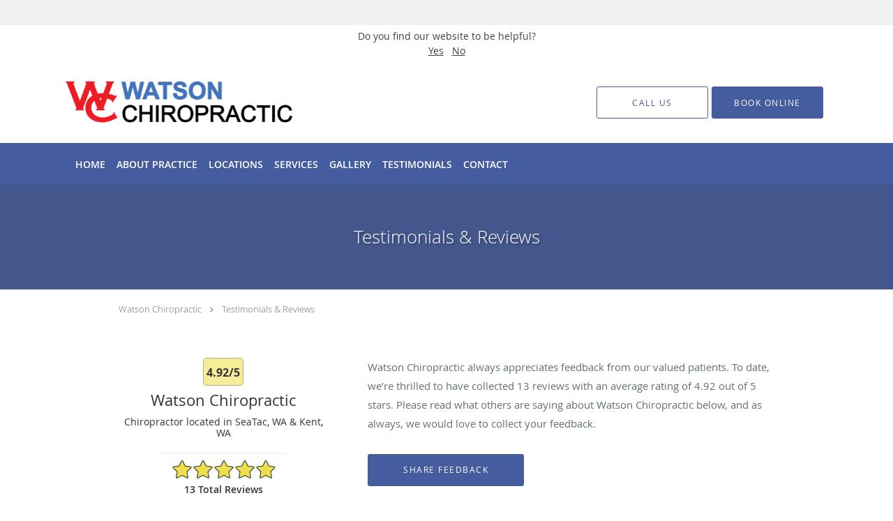

--- FILE ---
content_type: text/html; charset=UTF-8
request_url: https://www.watsondc.com/testimonials
body_size: 17538
content:
<!DOCTYPE html>
<!--[if IE 9 ]><html class="ie9" lang="en"> <![endif]-->
<!--[if (gt IE 9)|!(IE)]><!--> <html class="" lang="en"> <!--<![endif]-->
  <head>
    <meta charset="utf-8">
    <meta name="viewport" content="width=device-width, initial-scale=1.0">

    
    
        <meta name="google-site-verification" content="0cQUo0o3rWo8_bwv94frspFZ8liPooP95G-wHIXCxV0" />
    
    
      <meta property="og:url" content="https://www.watsondc.com/testimonials" />
    
            <link rel="canonical" href="https://www.watsondc.com/testimonials" />
    
    <link rel="shortcut icon" href="https://sa1s3.patientpop.com/assets/docs/37640.png" type="image/x-icon">
    <link rel="icon" href="https://sa1s3.patientpop.com/assets/docs/37640.png" type="image/x-icon">

    <title>Testimonials &amp; Reviews - SeaTac, WA, Kent, WA, &amp; Tacoma, WA: Watson Chiropractic</title>
    <meta name="description" content="Testimonials &amp; Reviews: See What Others Are Saying About Watson Chiropractic" />

      <link rel="stylesheet" href=https://www.watsondc.com/css/practice.atomic.application.css>

          <style>
.primary-fg{
  color:#455d9e !important;
}
.primary-bg{
  background:#455d9e !important;
}
.flex-active{
  background:#000 !important;
}
.primary-border{
  border-color:#455d9e !important;
}
.secondary-fg{
  color:#dd1c1c !important;
}
.secondary-bg{
  background:#dd1c1c !important;
}
.secondary-border{
  border-color:#dd1c1c !important;
}

section.providers-landing .provider-list-filters .chck-input + label:before,
#book-online .left ul li input[type="radio"]:checked + label:before{
  background-color: #455d9e !important;
}
section.testimonials-reviews .paginator ul li a{
  color:#dd1c1c;
}
section.testimonials-reviews .paginator ul li.active span{
  background:#dd1c1c;
  color:#fff;
}
.slider-frame ol li.active input,
section.blog-hero .row .slider-frame ol li.active input{
  background:#656F72;
}
  .primary-font{
  font-family:'open_sanslight', Open Sans;
  font-display: swap;
}

  .secondary-font{
  font-family:'open_sanslight', Open Sans;
  font-display: swap;
}

  body {
  margin-top: 0;
}
  @media (min-width: 70em){
    .header-1 .dropdownContain{
      background-color: transparent !important;
    }
    .header.header.header-1 nav.nav1 ul li.drop .dropdownContain .dropOut ul li.sideNav,
    .header.header.header-1 nav.nav1 ul li.drop .dropdownContain .dropOut ul li.sideNav .sideNavContain .sideOut ul li{
      background: rgba(255, 255, 255, 1) !important;
    }
    header.header.header-1 nav.nav1 > ul > li:hover:after {
      background-color: #ffffff;
    }
  }

#book-online .right #calendar-block ul li ol li div.slots a{
  background: #455d9e;
}
#book-online .right #calendar-block ul li ol li div.slots a:hover,
#book-online .right #calendar-block ul li ol li div.slots a.checked{
  background: #455d9e;
  opacity:0.75;
}
#book-online .right #calendar-block ul li ol li.scroller{
  background: #dd1c1c;
}
#book-online .right #calendar-block ul li ol li.scroller:hover{
  background: #dd1c1c;
  opacity:0.75;
}

.a-bordercolor3 {
  
      border-color: #ffffff !important;
   
}
.a-height150px {
  
    
    height: 150px !important;
   
}
.a-borderradius10pct {
  
    
    border-radius: 10% !important;
   
}
.a-borderwidth1px {
  
    
    border-width: 1px !important;
   
}
.a-backgroundcolor3 {
  
      background-color: #ffffff !important;
   
}
.a-opacity1 {
  
    
    opacity: 1 !important;
   
}
.a-margin10px {
  
    
    margin: 10px !important;
   
}
.a-opacity2 {
  
    
    opacity: .2 !important;
   
}
.a-backgroundcolor2 {
  
      background-color: #424242 !important;
   
}
.a-width50pct {
  
    
    width: 50% !important;
   
}
.a-left0pct {
  
    
    left: 0% !important;
   
}
.a-marginleft0pct {
  
    
    margin-left: 0% !important;
   
}
.a-paddingtop5pct {
  
    
    padding-top: 5% !important;
   
}
.a-paddingright5pct {
  
    
    padding-right: 5% !important;
   
}
.a-paddingbottom5pct {
  
    
    padding-bottom: 5% !important;
   
}
.a-paddingleft5pct {
  
    
    padding-left: 5% !important;
   
}
.a-color3 {
  
      color: #ffffff !important;
   
}
.a-textaligncenter {
  
    
    text-align: center !important;
   
}
.a-fontsize37px {
  
    
    font-size: 37px !important;
   
}
.a-letterspacing0px {
  
    
    letter-spacing: 0px !important;
   
}
.a-texttransformnone {
  
    
    text-transform: none !important;
   
}
.a-textshadownone {
  
    
    text-shadow: none !important;
   
}
.a-fontsize21px {
  
    
    font-size: 21px !important;
   
}
.a-lineheight110pct {
  
    
    line-height: 110% !important;
   
}
.a-backgroundcolor1 {
  
      background-color: #dd1c1c !important;
   
}
.a-bordercolor1 {
  
      border-color: #dd1c1c !important;
   
}
.a-borderradius3px {
  
    
    border-radius: 3px !important;
   
}
.a-width164px {
  
    
    width: 164px !important;
   
}
.a-height46px {
  
    
    height: 46px !important;
   
}
.a-fontsize12px {
  
    
    font-size: 12px !important;
   
}
.a-margin4px {
  
    
    margin: 4px !important;
   
}
.a-texttransformuppercase {
  
    
    text-transform: uppercase !important;
   
}
.a-backgroundcolor0 {
  
      background-color: #455d9e !important;
   
}
.a-bordercolor0 {
  
      border-color: #455d9e !important;
   
}
.a-bordertopwidth0px {
  
    
    border-top-width: 0px !important;
   
}
.a-borderbottomwidth0px {
  
    
    border-bottom-width: 0px !important;
   
}
.a-borderradius0px {
  
    
    border-radius: 0px !important;
   
}
.a-maxwidth940px {
  
    
    max-width: 940px !important;
   
}
.a-paddingtop60px {
  
    
    padding-top: 60px !important;
   
}
.a-paddingbottom60px {
  
    
    padding-bottom: 60px !important;
   
}
.a-fontsize26px {
  
    
    font-size: 26px !important;
   
}
.a-fontsize22px {
  
    
    font-size: 22px !important;
   
}
.a-maxwidth1120 {
  
    
    max-width: 1120 !important;
   
}
.a-height97 {
  
    
    height: 97 !important;
   
}
.a-marginleft10 {
  
    
    margin-left: 10 !important;
   
}
.a-margintopmarginbottom10 {
  
      margin-top: 10 !important;
    margin-bottom: 10 !important;
   
}
.a-bordercolor4 {
  
      border-color: transparent !important;
   
}
.a-color2 {
  
      color: #424242 !important;
   
}
.a-maxwidth1120px {
  
    
    max-width: 1120px !important;
   
}
.a-height97px {
  
    
    height: 97px !important;
   
}
.a-marginleft10px {
  
    
    margin-left: 10px !important;
   
}
.a-margintopmarginbottom10px {
  
      margin-top: 10px !important;
    margin-bottom: 10px !important;
   
}
.a-backgroundcolor4 {
  
      background-color: transparent !important;
   
}
.a-color0 {
  
      color: #455d9e !important;
   
}
.a-height56px {
  
    
    height: 56px !important;
   
}
.a-fontsize30px {
  
    
    font-size: 30px !important;
   
}
.a-height11px {
  
    
    height: 11px !important;
   
}
.a-marginright3px {
  
    
    margin-right: 3px !important;
   
}
.a-width20px {
  
    
    width: 20px !important;
   
}
.a-minheight78vh {
  
    
    min-height: 78vh !important;
   
}

  section.service.pinstripe{
background-image: url('https://sa1s3optim.patientpop.com/assets/docs/184371.png') !important;
background-repeat: no-repeat;
background-size: cover !important;
background-position: center !important;

}

section.content-page-content.pinstripe{
background-image: url('https://sa1s3optim.patientpop.com/assets/docs/184371.png') !important;
background-repeat: no-repeat;
background-size: cover !important;
background-position: center !important;
}

section.testimonials-reviews.pinstripe{
background-image: url('https://sa1s3optim.patientpop.com/assets/docs/184371.png') !important;
background-repeat: no-repeat;
background-size: cover !important;
background-position: center !important;
}

section.meet{
background-image: url('https://sa1s3optim.patientpop.com/assets/docs/184371.png') !important;
background-repeat: no-repeat;
background-size: cover !important;
background-position: center !important;
}




.web-to-text-iframe {
  background: transparent;
  border: none;
  bottom: 0;
  height: 0;
  position: fixed;
  right: 0;
  width: 0;
  /* To not to overlap modals */
  z-index: 1039;
}
.skip-main-content {
  position: absolute;
  width: 1px;
  height: 1px;
  margin: -1px;
  padding: 0;
  overflow: hidden;
  clip: rect(0, 0, 0, 0);
  white-space: nowrap;
  border: 0;
}
.skip-main-content:focus { 
  position: inherit;
  width: auto;
  height: auto;
  margin: 0;
  overflow: visible;
  clip: auto;
  white-space: normal;
  padding: 6px;
  font-size: 13px !important;
}
</style>
    
      <link href="https://www.watsondc.com/css/practice.testimonials.css?v=633" rel="stylesheet" type="text/css">

    <style>
          </style>
    <!--[if lt IE 9]>
      <script src="https://oss.maxcdn.com/libs/html5shiv/3.7.0/html5shiv.js"></script>
      <script src="https://oss.maxcdn.com/libs/respond.js/1.4.2/respond.min.js"></script>
      <script type="text/javascript" src="https://sa1co.patientpop.com/assets/old-browser-warning.js"></script>
    <![endif]-->
  </head>
    <body class="ATOMIC eyebrow">
              

    
                <section class="eyebrow language-bar">
  <div class="inner">
    <div id="google_translate_element">
      <script type="text/javascript">
        function googleTranslateElementInit() {
          new google.translate.TranslateElement({pageLanguage: 'en', includedLanguages: 'en,es'}, 'google_translate_element');
        }
        var googleTranslateScript = document.createElement('script');
        googleTranslateScript.type = 'text/javascript';
        googleTranslateScript.async = true;
        googleTranslateScript.defer = true;
        googleTranslateScript.src = '//translate.google.com/translate_a/element.js?cb=googleTranslateElementInit';
        ( document.getElementsByTagName('head')[0] || document.getElementsByTagName('body')[0] ).appendChild(googleTranslateScript);
      </script>
    </div>
  </div>
</section>
                <section class="eyebrow-two a-color2 a-backgroundcolor3">
  <div class="inner">
    Do you find our website to be helpful?<div><a class="eyebrow08032020" href="/?group=survey1&result=positive">Yes</a> &nbsp; <a class="eyebrow08032020" href="/?group=survey1&result=neutral">No</a></div>
  </div>
</section>
                <header class="header header-1   sticky ">
  <a class="skip-main-content" href="#main-content">Skip to main content</a>
  <div class="wrap a-backgroundcolor3">
    <div class="nav-header a-maxwidth1120px">

      <div class="cta fill-2">
                                          <a href="/contactus" class="header-cta cta-book-online a-backgroundcolor4 a-color0 a-bordercolor0" id="call-us">
              <span>Call Us</span>
            </a>
                  
                  <a href="javascript:void(0);" role="button" tabindex="0" class="header-cta cta-book-online ppop_bookonline_action a-backgroundcolor0 a-color3 a-bordercolor0" data-practiceid="12451" ><span>Book Online</span></a>
        
              </div>

      <div class="brand">
                  <a href="/" class="logo" aria-label="Link to home page">
                          <img
                class="a-height97px a-margintopmarginbottom10px a-marginleft10px"
                src="https://sa1s3optim.patientpop.com/assets/images/provider/photos/1734049.png" alt="Practice logo">
                      </a>
        
        <button class="nav-toggle" data-target="nav-list" aria-label="Expand navigation menu"  aria-expanded="false">
          <span class="a-backgroundcolor2"></span>
          <span class="a-backgroundcolor2"></span>
          <span class="a-backgroundcolor2"></span>
        </button>

      </div>

    </div>

  </div>

  <nav class="nav1 a-backgroundcolor0 toggle-menu" style="display: none;">
    <ul class="nav-list nav-hb a-bordercolor4 a-maxwidth1120px">
      <li class="a-backgroundcolor0">
        <a id="home" href="/" class="clickable" target="_self">
          <span class=" a-color3">Home</span>
        </a>
      </li>
                  <li class="a-backgroundcolor0">
        <a id="meet-the-team" href="/contents/meet-the-team" class="clickable" target="">
          <span class=" a-color3">About Practice</span>
        </a>
      </li>
                  <li class="a-backgroundcolor0">
        <a id="locations" href="/contents/locations" class="clickable" target="">
          <span class=" a-color3">Locations</span>
        </a>
      </li>
                  <li class="drop">
        <a id="services" href="/services"  class="clickable" target="_self">
          <span class=" a-color3">Services</span>
        </a>
        <i tabindex="0" aria-label="Collapse submenu" role="button" id="drop-minus-84737" class="fa fa-minus a-color3" data-partner="#drop-plus-84737" data-drop=".dropdownContain"></i>
        <i tabindex="0" aria-label="Expand submenu" role="button" id="drop-plus-84737" class="fa fa-plus active a-color3" data-partner="#drop-minus-84737" data-drop=".dropdownContain"></i>
        <div class="dropdownContain a-backgroundcolor3" style="display: none">
          <div class="dropOut">
            <ul>
                                                                              <li class="sideNav a-backgroundcolor3">
                    <a href="/services/work-injuries" class=" child-link clickable" id="Services_Work Injuries" target="_self">
                      <span class=" a-color2">Work Injuries</span>
                    </a>
                  </li>
                                                                                <li class="sideNav a-backgroundcolor3">
                    <a href="/services/massage-therapy" class=" child-link clickable" id="Services_Massage Therapy" target="_self">
                      <span class=" a-color2">Massage Therapy</span>
                    </a>
                  </li>
                                                                                <li class="sideNav a-backgroundcolor3">
                    <a href="/services/car-accidents" class=" child-link clickable" id="Services_Car Accidents" target="_self">
                      <span class=" a-color2">Car Accidents</span>
                    </a>
                  </li>
                                                                                <li class="sideNav a-backgroundcolor3">
                    <a href="/services/cold-laser-therapy" class=" child-link clickable" id="Services_Cold Laser Therapy" target="_self">
                      <span class=" a-color2">Cold Laser Therapy</span>
                    </a>
                  </li>
                                                                                <li class="sideNav a-backgroundcolor3">
                    <a href="/services/whiplash" class=" child-link clickable" id="Services_Whiplash" target="_self">
                      <span class=" a-color2">Whiplash</span>
                    </a>
                  </li>
                                                                                <li class="sideNav a-backgroundcolor3">
                    <a href="/services/lower-back-pain" class=" child-link clickable" id="Services_Lower Back Pain" target="_self">
                      <span class=" a-color2">Lower Back Pain</span>
                    </a>
                  </li>
                                                                                <li class="sideNav a-backgroundcolor3">
                    <a href="/services/loss-of-cervical-curve" class=" child-link clickable" id="Services_Loss of Cervical Curve" target="_self">
                      <span class=" a-color2">Loss of Cervical Curve</span>
                    </a>
                  </li>
                                                                                <li class="sideNav a-backgroundcolor3">
                    <a href="/services/itrac" class=" child-link clickable" id="Services_iTrac" target="_self">
                      <span class=" a-color2">iTrac</span>
                    </a>
                  </li>
                                                        </ul>
          </div>
        </div>
      </li>
                  <li class="a-backgroundcolor0">
        <a id="gallery" href="/contents/gallery" class="clickable" target="">
          <span class=" a-color3">Gallery</span>
        </a>
      </li>
                  <li class="a-backgroundcolor0">
        <a id="testimonials" href="/testimonials" class="clickable" target="_self">
          <span class=" a-color3">Testimonials</span>
        </a>
      </li>
                  <li class="a-backgroundcolor0">
        <a id="contact" href="/contactus" class="clickable" target="_self">
          <span class=" a-color3">Contact</span>
        </a>
      </li>
          </ul>
  </nav>

</header>


                                      <main id="main-content">
                                                                                    <section class="herosub herosub-1 a-backgroundcolor0">
    <div class="hero " >
    <div id="hero-cloak" 
         class="cloak a-backgroundcolor2
                a-opacity2"></div>
    <div id="hero-titles" 
         class="hero-titles a-maxwidth940px
                a-paddingtop60px
                a-paddingbottom60px">
      <div id="hero-titles-inner" class="hero-titles-inner">
        <h1 class="main-text 
                    primary-font                              text-shadow                    a-fontsize26px
                   a-textaligncenter
                   a-color3"
            id="sub-primary-title">Testimonials & Reviews</h1>
              </div>
    </div>
  </div>
</section>
                                          <section class="testimonials-header">
  <div class="breadcrumb">
          <a href="http://www.watsondc.com">Watson Chiropractic</a>
        <i class="fa fa-angle-right"></i>
    <a href="https://www.watsondc.com/testimonials">Testimonials & Reviews</a>
  </div>
  <div class="identity">
                  <div class="rating-bubble"><span>4.92/5</span></div>
                  <h2><span>Watson Chiropractic</span></h2>
    <h3><span>Chiropractor located in SeaTac, WA & Kent, WA</span></h3>
          <div class="rating-summary">
        <div class="aggregate-rating">
          <div class="top" style="width:98.40%">
            <div class="hidden-aggregate-rating">4.92/5 Star Rating</div>
            <i title="Star Rating" role="img" class="fa fa-star"></i><i title="Star Rating" role="img" class="fa fa-star"></i><i title="Star Rating" role="img" class="fa fa-star"></i><i title="Star Rating" role="img" class="fa fa-star"></i><i title="Star Rating" role="img" class="fa fa-star"></i>
          </div>
          <div class="bottom">
            <i title="Star Rating" role="img" class="fa fa-star"></i><i title="Star Rating" role="img" class="fa fa-star"></i><i title="Star Rating" role="img" class="fa fa-star"></i><i title="Star Rating" role="img" class="fa fa-star"></i><i title="Star Rating" role="img" class="fa fa-star"></i>
          </div>
        </div>
        <div class="rating-total-reviews">13 total  reviews  </div>
      </div>
      </div>
  <div class="summary">
    <p>
           Watson Chiropractic       always appreciates feedback from
       our       valued patients. To date, we’re thrilled to have collected <span>13</span>
       reviews with an average rating of <span>4.92</span> out of 5 stars.       Please read what others are saying about  Watson Chiropractic  below, and as always, we would love to collect your feedback.
        </p>
    <input type="button" class="btn-leave-review primary-bg primary-border" value="Share Feedback" data-toggle="modal" data-target="#leave-review" id="share-feedback"/>
  </div>
</section>

        <section class="testimonials-reviews pinstripe">
    <div class="row">
      
                
        <section class="reviews-38950623">
          <div class="internal-review">
                          <div class="">
                <div class="left">
                  <div class="reviewer"><span>Lidiya K.</span></div>
                  <div class="internal-rating" alt="5 points rating">
                    <div class="top" style="width:100.00%">
                      <div class="hidden-internal-rating">5/5 Star Rating</div>
                      <i class="fa fa-star" title="Star Rating" role="img"></i><i class="fa fa-star" title="Star Rating" role="img"></i><i class="fa fa-star" title="Star Rating" role="img"></i><i class="fa fa-star" title="Star Rating" role="img"></i><i class="fa fa-star" title="Star Rating" role="img"></i>
                    </div>
                    <div class="bottom">
                      <i class="fa fa-star" title="Star Rating" role="img"></i><i class="fa fa-star" title="Star Rating" role="img"></i><i class="fa fa-star" title="Star Rating" role="img"></i><i class="fa fa-star" title="Star Rating" role="img"></i><i class="fa fa-star" title="Star Rating" role="img"></i>
                    </div>
                  </div>
                  <div class="review-rating">
                    <meta content="1" />
                    <meta content="5.0">
                    <meta content="5" />
                  </div>
                  <div class="review-date"><meta content="2023-09-21" />Submitted 09/21/23</div>
                </div>
                <div class="right">
                  <div class="type-full">
                    <span>Employees are very welcoming and caring for each individual patient. 10/10 service, definitely recommend as the team here is wonderful. </span>
                  </div>
                </div>
              </div>
                      </div>
        </section>
                
        <section class="reviews-26596460">
          <div class="internal-review">
                          <div class="">
                <div class="left">
                  <div class="reviewer"><span>Pardeep K.</span></div>
                  <div class="internal-rating" alt="5 points rating">
                    <div class="top" style="width:100.00%">
                      <div class="hidden-internal-rating">5/5 Star Rating</div>
                      <i class="fa fa-star" title="Star Rating" role="img"></i><i class="fa fa-star" title="Star Rating" role="img"></i><i class="fa fa-star" title="Star Rating" role="img"></i><i class="fa fa-star" title="Star Rating" role="img"></i><i class="fa fa-star" title="Star Rating" role="img"></i>
                    </div>
                    <div class="bottom">
                      <i class="fa fa-star" title="Star Rating" role="img"></i><i class="fa fa-star" title="Star Rating" role="img"></i><i class="fa fa-star" title="Star Rating" role="img"></i><i class="fa fa-star" title="Star Rating" role="img"></i><i class="fa fa-star" title="Star Rating" role="img"></i>
                    </div>
                  </div>
                  <div class="review-rating">
                    <meta content="1" />
                    <meta content="5.0">
                    <meta content="5" />
                  </div>
                  <div class="review-date"><meta content="2022-12-20" />Submitted 12/20/22</div>
                </div>
                <div class="right">
                  <div class="type-full">
                    <span>Great service!  everyone is amazingly nice </span>
                  </div>
                </div>
              </div>
                      </div>
        </section>
                
        <section class="reviews-21574107">
          <div class="internal-review">
                          <div class="">
                <div class="left">
                  <div class="reviewer"><span>Shamis H.</span></div>
                  <div class="internal-rating" alt="5 points rating">
                    <div class="top" style="width:100.00%">
                      <div class="hidden-internal-rating">5/5 Star Rating</div>
                      <i class="fa fa-star" title="Star Rating" role="img"></i><i class="fa fa-star" title="Star Rating" role="img"></i><i class="fa fa-star" title="Star Rating" role="img"></i><i class="fa fa-star" title="Star Rating" role="img"></i><i class="fa fa-star" title="Star Rating" role="img"></i>
                    </div>
                    <div class="bottom">
                      <i class="fa fa-star" title="Star Rating" role="img"></i><i class="fa fa-star" title="Star Rating" role="img"></i><i class="fa fa-star" title="Star Rating" role="img"></i><i class="fa fa-star" title="Star Rating" role="img"></i><i class="fa fa-star" title="Star Rating" role="img"></i>
                    </div>
                  </div>
                  <div class="review-rating">
                    <meta content="1" />
                    <meta content="5.0">
                    <meta content="5" />
                  </div>
                  <div class="review-date"><meta content="2022-08-09" />Submitted 08/09/22</div>
                </div>
                <div class="right">
                  <div class="type-full">
                    <span>Dr Watson is helpful and honest, and he was patient with me, he also has a friendly staff.</span>
                  </div>
                </div>
              </div>
                      </div>
        </section>
                
        <section class="reviews-4829418">
          <div class="internal-review">
                          <div class="">
                <div class="left">
                  <div class="reviewer"><span>Daniel O.</span></div>
                  <div class="internal-rating" alt="5 points rating">
                    <div class="top" style="width:100.00%">
                      <div class="hidden-internal-rating">5/5 Star Rating</div>
                      <i class="fa fa-star" title="Star Rating" role="img"></i><i class="fa fa-star" title="Star Rating" role="img"></i><i class="fa fa-star" title="Star Rating" role="img"></i><i class="fa fa-star" title="Star Rating" role="img"></i><i class="fa fa-star" title="Star Rating" role="img"></i>
                    </div>
                    <div class="bottom">
                      <i class="fa fa-star" title="Star Rating" role="img"></i><i class="fa fa-star" title="Star Rating" role="img"></i><i class="fa fa-star" title="Star Rating" role="img"></i><i class="fa fa-star" title="Star Rating" role="img"></i><i class="fa fa-star" title="Star Rating" role="img"></i>
                    </div>
                  </div>
                  <div class="review-rating">
                    <meta content="1" />
                    <meta content="5.0">
                    <meta content="5" />
                  </div>
                  <div class="review-date"><meta content="2020-02-14" />Submitted 02/14/20</div>
                </div>
                <div class="right">
                  <div class="type-full">
                    <span>I&#039;ve been receiving therapy services here for almost a year.  Dr. Watson and Dr. Ryan have been exceptional in providing the therapeutic techniques that have greatly helped me in the healing process.  They are always friendly, professional and thorough during the courses of  assessment and treatment. They address my questions and concerns with sincere care and interest for my well being.  All of the qualities that I&#039;ve mentioned about the providers, equally apply to the office support staff.  I have been especially impressed with the friendliness, caring and professionalism of the front desk staff.  Claudia, Betty and Ina deserve to be recognized as star performers in their professional roles, and they are very personable too!</span>
                  </div>
                </div>
              </div>
                      </div>
        </section>
                
        <section class="reviews-4676547">
          <div class="internal-review">
                          <div class="">
                <div class="left">
                  <div class="reviewer"><span>Tamara M.</span></div>
                  <div class="internal-rating" alt="5 points rating">
                    <div class="top" style="width:100.00%">
                      <div class="hidden-internal-rating">5/5 Star Rating</div>
                      <i class="fa fa-star" title="Star Rating" role="img"></i><i class="fa fa-star" title="Star Rating" role="img"></i><i class="fa fa-star" title="Star Rating" role="img"></i><i class="fa fa-star" title="Star Rating" role="img"></i><i class="fa fa-star" title="Star Rating" role="img"></i>
                    </div>
                    <div class="bottom">
                      <i class="fa fa-star" title="Star Rating" role="img"></i><i class="fa fa-star" title="Star Rating" role="img"></i><i class="fa fa-star" title="Star Rating" role="img"></i><i class="fa fa-star" title="Star Rating" role="img"></i><i class="fa fa-star" title="Star Rating" role="img"></i>
                    </div>
                  </div>
                  <div class="review-rating">
                    <meta content="1" />
                    <meta content="5.0">
                    <meta content="5" />
                  </div>
                  <div class="review-date"><meta content="2020-01-29" />Submitted 01/29/20</div>
                </div>
                <div class="right">
                  <div class="type-full">
                    <span>Always a positive experience the staff is amazing.</span>
                  </div>
                </div>
              </div>
                      </div>
        </section>
                
        <section class="reviews-2029925">
          <div class="internal-review">
                          <div class="">
                <div class="left">
                  <div class="reviewer"><span>Mary K.</span></div>
                  <div class="internal-rating" alt="5 points rating">
                    <div class="top" style="width:100.00%">
                      <div class="hidden-internal-rating">5/5 Star Rating</div>
                      <i class="fa fa-star" title="Star Rating" role="img"></i><i class="fa fa-star" title="Star Rating" role="img"></i><i class="fa fa-star" title="Star Rating" role="img"></i><i class="fa fa-star" title="Star Rating" role="img"></i><i class="fa fa-star" title="Star Rating" role="img"></i>
                    </div>
                    <div class="bottom">
                      <i class="fa fa-star" title="Star Rating" role="img"></i><i class="fa fa-star" title="Star Rating" role="img"></i><i class="fa fa-star" title="Star Rating" role="img"></i><i class="fa fa-star" title="Star Rating" role="img"></i><i class="fa fa-star" title="Star Rating" role="img"></i>
                    </div>
                  </div>
                  <div class="review-rating">
                    <meta content="1" />
                    <meta content="5.0">
                    <meta content="5" />
                  </div>
                  <div class="review-date"><meta content="2019-02-11" />Submitted 02/11/19</div>
                </div>
                <div class="right">
                  <div class="type-full">
                    <span>Proffesional</span>
                  </div>
                </div>
              </div>
                      </div>
        </section>
                
        <section class="reviews-2023552">
          <div class="internal-review">
                          <div class="">
                <div class="left">
                  <div class="reviewer"><span>Charlotte J.</span></div>
                  <div class="internal-rating" alt="5 points rating">
                    <div class="top" style="width:100.00%">
                      <div class="hidden-internal-rating">5/5 Star Rating</div>
                      <i class="fa fa-star" title="Star Rating" role="img"></i><i class="fa fa-star" title="Star Rating" role="img"></i><i class="fa fa-star" title="Star Rating" role="img"></i><i class="fa fa-star" title="Star Rating" role="img"></i><i class="fa fa-star" title="Star Rating" role="img"></i>
                    </div>
                    <div class="bottom">
                      <i class="fa fa-star" title="Star Rating" role="img"></i><i class="fa fa-star" title="Star Rating" role="img"></i><i class="fa fa-star" title="Star Rating" role="img"></i><i class="fa fa-star" title="Star Rating" role="img"></i><i class="fa fa-star" title="Star Rating" role="img"></i>
                    </div>
                  </div>
                  <div class="review-rating">
                    <meta content="1" />
                    <meta content="5.0">
                    <meta content="5" />
                  </div>
                  <div class="review-date"><meta content="2019-02-09" />Submitted 02/09/19</div>
                </div>
                <div class="right">
                  <div class="type-full">
                    <span>Everyone is so nice and courteous. They really care about you getting better.</span>
                  </div>
                </div>
              </div>
                      </div>
        </section>
                
        <section class="reviews-2023207">
          <div class="internal-review">
                          <div class="">
                <div class="left">
                  <div class="reviewer"><span>Brandon J.</span></div>
                  <div class="internal-rating" alt="5 points rating">
                    <div class="top" style="width:100.00%">
                      <div class="hidden-internal-rating">5/5 Star Rating</div>
                      <i class="fa fa-star" title="Star Rating" role="img"></i><i class="fa fa-star" title="Star Rating" role="img"></i><i class="fa fa-star" title="Star Rating" role="img"></i><i class="fa fa-star" title="Star Rating" role="img"></i><i class="fa fa-star" title="Star Rating" role="img"></i>
                    </div>
                    <div class="bottom">
                      <i class="fa fa-star" title="Star Rating" role="img"></i><i class="fa fa-star" title="Star Rating" role="img"></i><i class="fa fa-star" title="Star Rating" role="img"></i><i class="fa fa-star" title="Star Rating" role="img"></i><i class="fa fa-star" title="Star Rating" role="img"></i>
                    </div>
                  </div>
                  <div class="review-rating">
                    <meta content="1" />
                    <meta content="5.0">
                    <meta content="5" />
                  </div>
                  <div class="review-date"><meta content="2019-02-09" />Submitted 02/09/19</div>
                </div>
                <div class="right">
                  <div class="type-full">
                    <span>Very friendly &amp; always making sure youre feeling the best you can!</span>
                  </div>
                </div>
              </div>
                      </div>
        </section>
                
        <section class="reviews-1777686">
          <div class="internal-review">
                          <div class="">
                <div class="left">
                  <div class="reviewer"><span>Fernando A.</span></div>
                  <div class="internal-rating" alt="5 points rating">
                    <div class="top" style="width:100.00%">
                      <div class="hidden-internal-rating">5/5 Star Rating</div>
                      <i class="fa fa-star" title="Star Rating" role="img"></i><i class="fa fa-star" title="Star Rating" role="img"></i><i class="fa fa-star" title="Star Rating" role="img"></i><i class="fa fa-star" title="Star Rating" role="img"></i><i class="fa fa-star" title="Star Rating" role="img"></i>
                    </div>
                    <div class="bottom">
                      <i class="fa fa-star" title="Star Rating" role="img"></i><i class="fa fa-star" title="Star Rating" role="img"></i><i class="fa fa-star" title="Star Rating" role="img"></i><i class="fa fa-star" title="Star Rating" role="img"></i><i class="fa fa-star" title="Star Rating" role="img"></i>
                    </div>
                  </div>
                  <div class="review-rating">
                    <meta content="1" />
                    <meta content="5.0">
                    <meta content="5" />
                  </div>
                  <div class="review-date"><meta content="2018-12-28" />Submitted 12/28/18</div>
                </div>
                <div class="right">
                  <div class="type-full">
                    <span>In the clínic Is great
personal Everyone</span>
                  </div>
                </div>
              </div>
                      </div>
        </section>
                
        <section class="reviews-1587004">
          <div class="internal-review">
                          <div class="">
                <div class="left">
                  <div class="reviewer"><span>Kibrom Z.</span></div>
                  <div class="internal-rating" alt="4 points rating">
                    <div class="top" style="width:80.00%">
                      <div class="hidden-internal-rating">4/5 Star Rating</div>
                      <i class="fa fa-star" title="Star Rating" role="img"></i><i class="fa fa-star" title="Star Rating" role="img"></i><i class="fa fa-star" title="Star Rating" role="img"></i><i class="fa fa-star" title="Star Rating" role="img"></i><i class="fa fa-star" title="Star Rating" role="img"></i>
                    </div>
                    <div class="bottom">
                      <i class="fa fa-star" title="Star Rating" role="img"></i><i class="fa fa-star" title="Star Rating" role="img"></i><i class="fa fa-star" title="Star Rating" role="img"></i><i class="fa fa-star" title="Star Rating" role="img"></i><i class="fa fa-star" title="Star Rating" role="img"></i>
                    </div>
                  </div>
                  <div class="review-rating">
                    <meta content="1" />
                    <meta content="4.0">
                    <meta content="5" />
                  </div>
                  <div class="review-date"><meta content="2018-12-13" />Submitted 12/13/18</div>
                </div>
                <div class="right">
                  <div class="type-full">
                    <span>The staff are very nice and welcoming and very knowledgeable</span>
                  </div>
                </div>
              </div>
                      </div>
        </section>
                
        <section class="reviews-1499956">
          <div class="internal-review">
                          <div class="">
                <div class="left">
                  <div class="reviewer"><span>Bashir F.</span></div>
                  <div class="internal-rating" alt="5 points rating">
                    <div class="top" style="width:100.00%">
                      <div class="hidden-internal-rating">5/5 Star Rating</div>
                      <i class="fa fa-star" title="Star Rating" role="img"></i><i class="fa fa-star" title="Star Rating" role="img"></i><i class="fa fa-star" title="Star Rating" role="img"></i><i class="fa fa-star" title="Star Rating" role="img"></i><i class="fa fa-star" title="Star Rating" role="img"></i>
                    </div>
                    <div class="bottom">
                      <i class="fa fa-star" title="Star Rating" role="img"></i><i class="fa fa-star" title="Star Rating" role="img"></i><i class="fa fa-star" title="Star Rating" role="img"></i><i class="fa fa-star" title="Star Rating" role="img"></i><i class="fa fa-star" title="Star Rating" role="img"></i>
                    </div>
                  </div>
                  <div class="review-rating">
                    <meta content="1" />
                    <meta content="5.0">
                    <meta content="5" />
                  </div>
                  <div class="review-date"><meta content="2018-12-01" />Submitted 12/01/18</div>
                </div>
                <div class="right">
                  <div class="type-full">
                    <span>Very good people!</span>
                  </div>
                </div>
              </div>
                      </div>
        </section>
                
        <section class="reviews-1458294">
          <div class="internal-review">
                          <div class="">
                <div class="left">
                  <div class="reviewer"><span>Halimo F.</span></div>
                  <div class="internal-rating" alt="5 points rating">
                    <div class="top" style="width:100.00%">
                      <div class="hidden-internal-rating">5/5 Star Rating</div>
                      <i class="fa fa-star" title="Star Rating" role="img"></i><i class="fa fa-star" title="Star Rating" role="img"></i><i class="fa fa-star" title="Star Rating" role="img"></i><i class="fa fa-star" title="Star Rating" role="img"></i><i class="fa fa-star" title="Star Rating" role="img"></i>
                    </div>
                    <div class="bottom">
                      <i class="fa fa-star" title="Star Rating" role="img"></i><i class="fa fa-star" title="Star Rating" role="img"></i><i class="fa fa-star" title="Star Rating" role="img"></i><i class="fa fa-star" title="Star Rating" role="img"></i><i class="fa fa-star" title="Star Rating" role="img"></i>
                    </div>
                  </div>
                  <div class="review-rating">
                    <meta content="1" />
                    <meta content="5.0">
                    <meta content="5" />
                  </div>
                  <div class="review-date"><meta content="2018-11-16" />Submitted 11/16/18</div>
                </div>
                <div class="right">
                  <div class="type-full">
                    <span>Excellent service wonderful </span>
                  </div>
                </div>
              </div>
                      </div>
        </section>
                
        <section class="reviews-1447692">
          <div class="internal-review">
                          <div class="">
                <div class="left">
                  <div class="reviewer"><span>Hafid Y.</span></div>
                  <div class="internal-rating" alt="5 points rating">
                    <div class="top" style="width:100.00%">
                      <div class="hidden-internal-rating">5/5 Star Rating</div>
                      <i class="fa fa-star" title="Star Rating" role="img"></i><i class="fa fa-star" title="Star Rating" role="img"></i><i class="fa fa-star" title="Star Rating" role="img"></i><i class="fa fa-star" title="Star Rating" role="img"></i><i class="fa fa-star" title="Star Rating" role="img"></i>
                    </div>
                    <div class="bottom">
                      <i class="fa fa-star" title="Star Rating" role="img"></i><i class="fa fa-star" title="Star Rating" role="img"></i><i class="fa fa-star" title="Star Rating" role="img"></i><i class="fa fa-star" title="Star Rating" role="img"></i><i class="fa fa-star" title="Star Rating" role="img"></i>
                    </div>
                  </div>
                  <div class="review-rating">
                    <meta content="1" />
                    <meta content="5.0">
                    <meta content="5" />
                  </div>
                  <div class="review-date"><meta content="2018-11-14" />Submitted 11/14/18</div>
                </div>
                <div class="right">
                  <div class="type-full">
                    <span>Good</span>
                  </div>
                </div>
              </div>
                      </div>
        </section>
          </div>
    <div class="row">
      <div class="paginator">
        
      </div>
    </div>
      </section>
                                                                                    </main>

                                          <footer>
  <div class="row">
    <div class="span12">
      <ul>
        <li>
                                    <div class="copy"><p>&copy; Copyright 2025 <a style="color:inherit;" href="https://www.tebra.com/marketing/practice-websites/">Tebra Inc</a>.</p></div>
                              </li>
        <li>
          <a href="https://www.watsondc.com/your-privacy" rel="nofollow" >Privacy Policy</a>
        </li>
        <li>
          <a href="https://www.watsondc.com/our-terms" rel="nofollow" >Terms &amp; Conditions</a>
        </li>
                  <li><a href="https://www.watsondc.com/accessibility-statement" rel="nofollow" id="footer-link-accessibility-notice">Accessibility Notice</a></li>
          <li><a href="https://www.watsondc.com/contactus">Contact Us</a></li>
      </ul>
    </div>

                  <div class="span12">
          <div class="nap">
            <div class="fn org"> Watson Chiropractic, SeaTac, WA</div>
            Phone (appointments): <span class="tel mm-phone-number" content="2064601830">206-460-1830</span>
                          <span class="divider">|</span>
              Phone (general inquiries): 206-420-8556
                        <div class="adr">
              Address: <span class="street-address">16005 International Boulevard, Suite A, </span>
              <span class="locality">SeaTac</span>, <span class="region">WA</span> <span>98188</span>
            </div>
          </div>
        </div>
                        <div class="span12">
          <div class="nap">
            <div class="fn org"> Watson Chiropractic, Kent, WA</div>
            Phone (appointments): <span class="tel mm-phone-number" content="2538936425">253-893-6425</span>
                          <span class="divider">|</span>
              Phone (general inquiries): (253) 520-2529
                        <div class="adr">
              Address: <span class="street-address">24612 104th Avenue Southeast, </span>
              <span class="locality">Kent</span>, <span class="region">WA</span> <span>98030</span>
            </div>
          </div>
        </div>
                        <div class="span12">
          <div class="nap">
            <div class="fn org"> Watson Chiropractic, Tacoma, WA</div>
            Phone (appointments): <span class="tel mm-phone-number" content="2533424527">253-342-4527</span>
                          <span class="divider">|</span>
              Phone (general inquiries): (253) 212-0907
                        <div class="adr">
              Address: <span class="street-address">2115 South 56th Street, Suite 101, </span>
              <span class="locality">Tacoma</span>, <span class="region">WA</span> <span>98409</span>
            </div>
          </div>
        </div>
              <div class="span12">
      <section class="aggregate-ratings">
  <ul role="presentation">
    <li role="presentation">
      <div class="average">
        4.92<sup><span>/</span>5</sup>
      </div>
    </li>
    <li role="presentation">
      <div class="star-rating">
        <div class="top" style="width:98.40%">
          <div class="hidden-aggregate-rating">4.92/5 Star Rating</div>
          <i title="Star Rating" role="img" class="fa fa-star"></i><i title="Star Rating" role="img" class="fa fa-star"></i><i title="Star Rating" role="img" class="fa fa-star"></i><i title="Star Rating" role="img" class="fa fa-star"></i><i title="Star Rating" role="img" class="fa fa-star"></i>
        </div>
        <div class="bottom">
          <i title="Star Rating" role="img" class="fa fa-star"></i><i title="Star Rating" role="img" class="fa fa-star"></i><i title="Star Rating" role="img" class="fa fa-star"></i><i title="Star Rating" role="img" class="fa fa-star"></i><i title="Star Rating" role="img" class="fa fa-star"></i>
        </div>
      </div>
      <div class="total-aggregate-reviews">(13  reviews) </div>
    </li>
  </ul>
</section>
    </div>
      
      <div class="span12 powered-by"><p>Medical website powered by <a style="color:inherit;" href="https://www.tebra.com/marketing/practice-websites/">Tebra</a></p></div>
      </div>
</footer>
                                <script type="application/ld+json">
    {"@context":"http:\/\/schema.org","@id":"http:\/\/www.watsondc.com\/cf35ae8eb377b085fbe8ac66facea060dfe5cabb","url":"http:\/\/www.watsondc.com","brand":{"name":["Watson Chiropractic"]},"name":["Steven C. Watson, DC"],"image":"","sameAs":["https:\/\/twitter.com\/WatsonChiropra2"],"potentialAction":{"@type":"ReserveAction","target":{"@type":"EntryPoint","urlTemplate":"http:\/\/www.watsondc.com\/schedule?utm_medium=markup","inLanguage":"en-US","actionPlatform":["http:\/\/schema.org\/DesktopWebPlatform","http:\/\/schema.org\/IOSPlatform","http:\/\/schema.org\/AndroidPlatform"]},"result":{"@type":"Reservation","name":"Book Online"}},"@type":"Organization","subOrganization":[{"@type":"MedicalBusiness","brand":{"name":["Watson Chiropractic"]},"name":["Steven C. Watson, DC"],"image":"","url":"https:\/\/www.watsondc.com\/location\/wa\/seatac","telephone":"+1 206-460-1830","contactPoint":[{"@type":"ContactPoint","telephone":"+1 206-460-1830","contactType":"reservations"},{"@type":"ContactPoint","telephone":"+1 206-420-8556","contactType":"customer service"}],"address":{"@type":"PostalAddress","streetAddress":"16005 International Boulevard Suite A","addressLocality":"SeaTac","addressRegion":"WA","postalCode":"98188","addressCountry":"USA"}},{"@type":"MedicalBusiness","brand":{"name":["Watson Chiropractic"]},"name":["Steven C. Watson, DC"],"image":"","url":"https:\/\/www.watsondc.com\/location\/wa\/kent","telephone":"+1 253-893-6425","contactPoint":[{"@type":"ContactPoint","telephone":"+1 253-893-6425","contactType":"reservations"},{"@type":"ContactPoint","telephone":"+1 253-520-2529","contactType":"customer service"}],"address":{"@type":"PostalAddress","streetAddress":"24612 104th Avenue Southeast ","addressLocality":"Kent","addressRegion":"WA","postalCode":"98030","addressCountry":"USA"}},{"@type":"MedicalBusiness","brand":{"name":["Watson Chiropractic"]},"name":["Steven C. Watson, DC"],"image":"","url":"https:\/\/www.watsondc.com\/location\/wa\/tacoma","telephone":"+1 253-342-4527","contactPoint":[{"@type":"ContactPoint","telephone":"+1 253-342-4527","contactType":"reservations"},{"@type":"ContactPoint","telephone":"+1 253-212-0907","contactType":"customer service"}],"address":{"@type":"PostalAddress","streetAddress":"2115 South 56th Street Suite 101","addressLocality":"Tacoma","addressRegion":"WA","postalCode":"98409","addressCountry":"USA"}}],"aggregateRating":{"@type":"AggregateRating","ratingCount":13,"ratingValue":4.92,"bestRating":5,"worstRating":1},"review":[{"@type":"Review","datePublished":"2023-09-21T23:43:24+00:00","reviewBody":"Employees are very welcoming and caring for each individual patient. 10\/10 service, definitely recommend as the team here is wonderful. ","author":{"@type":"Person","name":"Lidiya K."},"reviewRating":{"@type":"Rating","ratingValue":"5.0","bestRating":5,"worstRating":1}},{"@type":"Review","datePublished":"2022-12-20T18:28:54+00:00","reviewBody":"Great service!  everyone is amazingly nice ","author":{"@type":"Person","name":"Pardeep K."},"reviewRating":{"@type":"Rating","ratingValue":"5.0","bestRating":5,"worstRating":1}},{"@type":"Review","datePublished":"2022-08-09T22:35:28+00:00","reviewBody":"Dr Watson is helpful and honest, and he was patient with me, he also has a friendly staff.","author":{"@type":"Person","name":"Shamis H."},"reviewRating":{"@type":"Rating","ratingValue":"5.0","bestRating":5,"worstRating":1}},{"@type":"Review","datePublished":"2020-02-15T00:25:27+00:00","reviewBody":"I've been receiving therapy services here for almost a year.  Dr. Watson and Dr. Ryan have been exceptional in providing the therapeutic techniques that have greatly helped me in the healing process.  They are always friendly, professional and thorough during the courses of  assessment and treatment. They address my questions and concerns with sincere care and interest for my well being.  All of the qualities that I've mentioned about the providers, equally apply to the office support staff.  I have been especially impressed with the friendliness, caring and professionalism of the front desk staff.  Claudia, Betty and Ina deserve to be recognized as star performers in their professional roles, and they are very personable too!","author":{"@type":"Person","name":"Daniel O."},"reviewRating":{"@type":"Rating","ratingValue":"5.0","bestRating":5,"worstRating":1}},{"@type":"Review","datePublished":"2020-01-29T19:27:26+00:00","reviewBody":"Always a positive experience the staff is amazing.","author":{"@type":"Person","name":"Tamara M."},"reviewRating":{"@type":"Rating","ratingValue":"5.0","bestRating":5,"worstRating":1}},{"@type":"Review","datePublished":"2019-02-12T04:16:49+00:00","reviewBody":"Proffesional","author":{"@type":"Person","name":"Mary K."},"reviewRating":{"@type":"Rating","ratingValue":"5.0","bestRating":5,"worstRating":1}},{"@type":"Review","datePublished":"2019-02-09T19:14:59+00:00","reviewBody":"Everyone is so nice and courteous. They really care about you getting better.","author":{"@type":"Person","name":"Charlotte J."},"reviewRating":{"@type":"Rating","ratingValue":"5.0","bestRating":5,"worstRating":1}},{"@type":"Review","datePublished":"2019-02-09T18:01:27+00:00","reviewBody":"Very friendly & always making sure youre feeling the best you can!","author":{"@type":"Person","name":"Brandon J."},"reviewRating":{"@type":"Rating","ratingValue":"5.0","bestRating":5,"worstRating":1}},{"@type":"Review","datePublished":"2018-12-28T18:58:07+00:00","reviewBody":"In the cl\u00ednic Is great\npersonal Everyone","author":{"@type":"Person","name":"Fernando A."},"reviewRating":{"@type":"Rating","ratingValue":"5.0","bestRating":5,"worstRating":1}},{"@type":"Review","datePublished":"2018-12-13T18:48:45+00:00","reviewBody":"The staff are very nice and welcoming and very knowledgeable","author":{"@type":"Person","name":"Kibrom Z."},"reviewRating":{"@type":"Rating","ratingValue":"4.0","bestRating":5,"worstRating":1}},{"@type":"Review","datePublished":"2018-12-01T18:08:52+00:00","reviewBody":"Very good people!","author":{"@type":"Person","name":"Bashir F."},"reviewRating":{"@type":"Rating","ratingValue":"5.0","bestRating":5,"worstRating":1}},{"@type":"Review","datePublished":"2018-11-16T19:01:48+00:00","reviewBody":"Excellent service wonderful ","author":{"@type":"Person","name":"Halimo F."},"reviewRating":{"@type":"Rating","ratingValue":"5.0","bestRating":5,"worstRating":1}},{"@type":"Review","datePublished":"2018-11-14T18:01:23+00:00","reviewBody":"Good","author":{"@type":"Person","name":"Hafid Y."},"reviewRating":{"@type":"Rating","ratingValue":"5.0","bestRating":5,"worstRating":1}}]}
</script>
      
  <div class="reputation-widget"></div>


    <div class="yt-player">
      <div class="inner">
        <button type="button" class="close-yt-player" aria-label="Close video">&times;</button>
        <iframe title="Video container" aria-label="Video container" width="680" height="377" src="" allowFullScreen mozallowfullscreen webkitAllowFullScreen></iframe>
      </div>
    </div>

    <script>
      var recaptcha_public_key = '6Lf-Vs4qAAAAANLS4SUm8FQ4bNRnHyhfes-bsXz2';
    </script>

         <script type="text/javascript" src="https://www.watsondc.com/js/practice.application.js" async defer></script>
     
     
    <script>
      window.onload = function () {
          $('.nav-toggle').click(function(){
  var navClass = $(this).attr('class');
  $(this).toggleClass('expanded');
  if (!navClass.includes('expanded')) {
    $(this).attr('aria-label', 'Collapse navigation menu');
    $(this).attr('aria-expanded', 'true');
    $('.wrap').attr('aria-hidden', 'true');
    $('.toggle-menu').css({ display: 'block' });
  } else {
    $('.wrap').attr('aria-hidden', 'false');
    $(this).attr('aria-label', 'Expand navigation menu');
    $(this).attr('aria-expanded', 'false');
    $('.toggle-menu').css({ display: 'none' });
  }
  
  var nav = '.' + $(this).data('target');
  if($('header').hasClass('sticky')) {
    $('body').toggleClass('nav-expanded');
  }
  $(nav).slideToggle('fast');
});

$('.nav-slider').click(function(){
  $(this).toggleClass('expanded');
  $('body').toggleClass('nav-open');
  var nav = '.' + $(this).data('target');
  $(nav).toggleClass('expanded');
});
$('.header-backdrop').click(function(){
  $('.nav-slider').click();
});

  var stickyNav = {
  headerOffset: $('header').offset().top,
  checkStickiness: function(){
    if ($(document).scrollTop() >= stickyNav.headerOffset) {
      $('header').addClass('scrolling');
              var combinedHeight = $('header .wrap').outerHeight();
        if($(document).width() >= 1120){
          combinedHeight += $('header nav').outerHeight();
        }
        $('body').css({'padding-top': combinedHeight + 'px'});
          } else {
      $('header').removeClass('scrolling');
      $('body').css({'padding-top': '0'});
    }
    if ($(document).scrollTop() >= $('header').height()) {
      $('header').addClass('scrolling-color');
    }else{
      $('header').removeClass('scrolling-color');
    }
  },
  debounce: function(func, wait, immediate) {
    var timeout;
    return function() {
      var context = this, args = arguments;
      var later = function() {
        timeout = null;
        if (!immediate) func.apply(context, args);
      };
      var callNow = immediate && !timeout;
      clearTimeout(timeout);
      timeout = setTimeout(later, wait);
      if (callNow) func.apply(context, args);
    };
  },
  init: function(){
    stickyNav.checkStickiness();
    $(window).scroll(stickyNav.debounce(stickyNav.checkStickiness, 10));
    $(window).resize(stickyNav.debounce(stickyNav.checkStickiness, 10));
  }
};
stickyNav.init();

        
        // JS Hero 2

//console.warn('TODO: Move $.animateTransform to main library');
(function($){
  $.fn.animateTransform = function(/* [start,] end [, duration] [, callback] */){
    var start = null, end = null, duration = 400, callback = function(){};
    for(var i=0; i<arguments.length; i++){
      if(typeof(arguments[i]) == 'string'){
        if(!start) start = arguments[i];
        else end = arguments[i];
      } else if(typeof(arguments[i]) == 'number'){
        duration = arguments[i];
      } else if(typeof(arguments[i]) == 'function'){
        callback = arguments[i];
      }
    }
    if(start && !end){
      end = start;
      start = null;
    }
    if(!end) return;
    if(start){
      this.css("transform", start);
    }
    if(duration < 16) duration = 16;
    var transitionB4 = this.css('transition');
    this.css('transition', 'transform ' + duration + 'ms');
    this.css('transform', end);
    var $el = this;
    setTimeout(function(){
      $el.css('transition', transitionB4 || '');
      $el.css('transform', end);
      callback();
    }, duration);
  };
})(jQuery);

(function($){
  $.fn.swipeHandler = function(options) {
    var $container = this;
    var swipeThreshold = options.swipeThreshold || null;
    var onSwipeLeft = options.onSwipeLeft || null;
    var onSwipeRight = options.onSwipeRight || null;
    $container.on('touchstart', function(event) {
      var previousSwipeX = event.originalEvent.touches[0].clientX;
      $container.on('touchend', removeSwipeListeners);
      $container.on('touchcancel', removeSwipeListeners);
      $container.on('touchmove', function(event) {
        currentSwipeX = event.originalEvent.touches[0].clientX;
        if(currentSwipeX-swipeThreshold > previousSwipeX){
          removeSwipeListeners();
          if ( onSwipeRight ){
            event.preventDefault();
            onSwipeRight(event);
          }
        }else if(currentSwipeX+swipeThreshold < previousSwipeX){
          removeSwipeListeners();
          if ( onSwipeLeft ){
            event.preventDefault();
            onSwipeLeft(event);
          }
        }
        previousSwipeX = currentSwipeX;
      });
    });
    function removeSwipeListeners() {
      $container.off('touchmove');
      $container.off('touchend');
      $container.off('touchcancel');
    }
  };
})(jQuery);


//console.warn('TODO: Move $.smartresize to main library');
(function($,sr){
  // debouncing function from John Hann
  // http://unscriptable.com/index.php/2009/03/20/debouncing-javascript-methods/
  var debounce = function (func, threshold, execAsap) {
      var timeout;
      return function debounced () {
          var obj = this, args = arguments;
          function delayed () {
              if (!execAsap)
                  func.apply(obj, args);
              timeout = null;
          };
          if (timeout)
              clearTimeout(timeout);
          else if (execAsap)
              func.apply(obj, args);
          timeout = setTimeout(delayed, threshold || 100);
      };
  }
  // smartresize 
  jQuery.fn[sr] = function(fn){  return fn ? this.bind('resize', debounce(fn)) : this.trigger(sr); };
})(jQuery,'smartresize');


(function($){
  $.fn.heroCarousel = function( options ){

    var settings = $.extend({
      transitionType: 'fade-over',
      transitionSpeedFactor: 1,
      transitionDelay: 4000,
    }, options);

    var $container    = $(this);
    var $list         = $(this).find('ul.carousel-items').eq(0);
    var $slides       = $list.find('li.carousel-item');
    var $navBar       = $container.find('ol.carousel-nav');
    var $leftBtn      = $(this).find('i.carousel-left-btn');
    var $rightBtn     = $(this).find('i.carousel-right-btn');
    var totalSlides   = $slides.length;
    var sliding       = false;
    var currentSlide  = settings.openingSlideIndex > -1 ? settings.openingSlideIndex : 0;
    var traverse      = null;
    var defaultColorClass = 'a-'+$navBar.data('default-color-class');
    var activeColorClass  = 'a-'+$navBar.data('active-color-class');
      
    function slide(isRewinding) {
      if(!sliding){
        $container.find('iframe[src*="www.youtube.com/embed/"]').each(function(i) {
          this.contentWindow.postMessage( JSON.stringify({ event:'command', func: 'pauseVideo', args:'' }), '*');
        });
        $container.find('ol li.bullet')
          .removeClass('active')
          .removeClass(activeColorClass)
          .addClass(defaultColorClass);
        $container.find('ol li.bullet').eq(currentSlide)
          .addClass('active')
          .removeClass(defaultColorClass)
          .addClass(activeColorClass);
        sliding = true;
        setCurrentBgUrl( $( $container.find('li.carousel-item').eq(currentSlide) ) );
        switch(settings.transitionType) {
          case 'slide': doTransitionSlide(false, isRewinding); break;
          case 'slide-over': doTransitionSlide(true, isRewinding); break;
          case 'slide-reveal': doTransitionSlideReveal(false, isRewinding); break;
          case 'slide-over-reveal':
          case 'slide-reveal-over': doTransitionSlideReveal(true, isRewinding); break;
          case 'fade-reveal': doTransitionFadeReveal(); break;
          case 'fade-over': doTransitionFadeOver(); break;
          case 'fade' : 
          default: doTransitionFade(); break;
        }
      }
    }

    function setCurrentBgUrl($el) {
      var bgUrl = $el.css('background-image');
      bgUrl = bgUrl.replace('url(','').replace(')','').replace(/\"/gi, '');
      var dataSrc = $el.data('src');
      if ( dataSrc != bgUrl ) {
        $el.css( 'background-image', 'url("'+dataSrc+'")');
      }
    }

    function doTransitionFade() {
      var speed = 500 * settings.transitionSpeedFactor;
      $slides.removeClass('active')
      $slides.eq(currentSlide).addClass('active')  
      $list.animate({
        opacity : 0
      }, speed,function(){
        $slides.hide();
        $slides.eq(currentSlide).show();    
        $list.animate({opacity : 1}, speed, function(){
          $container.find('li.carousel-item').eq(currentSlide).find('.overlay').slideDown();
          afterTransition();
        });
      });
    }
    
    function doTransitionFadeOver() {
      var speed = 500 * settings.transitionSpeedFactor;
      $slides.removeClass('active');
      $slides.eq(currentSlide).addClass('active');
      $slides.css('zIndex', 1);
      $slides.eq(currentSlide).css({'z-index': 2, opacity: 0}).show().animate({opacity: 1}, speed, function(){
        $slides.not('.active').hide();
        afterTransition();
      });
    }

    function doTransitionSlideReveal(isOver, isRewinding) {
      var slideSpeed = window.innerWidth / 2.5 * settings.transitionSpeedFactor; // adjust speed per size screen
      if ( !isOver ) {
        $list.find('li.carousel-item.active').animateTransform('translate('+(isRewinding?100:-100)+'%)', slideSpeed);
      }
      var speed = 500 * settings.transitionSpeedFactor;
      $slides.removeClass('active');
      $slides.eq(currentSlide).addClass('active');
      $slides.css('zIndex', 1);
      var $new = $slides.eq(currentSlide);
      $new.find('.reveal-element').each(function(index){ $(this).data('opacity', $(this).css('opacity')).css('cssText', 'transition:none; opacity:0 !important;'); });
      $new.css({ zIndex: 2, opacity: 1, transform: 'translate('+(isRewinding?-100:100)+'%)'}).show().animateTransform('translate(0%)', slideSpeed, function(){
        $new.find('.reveal-element').each(function(index){ 
          $(this).css('cssText', 'transition:opacity '+speed+'ms linear '+(index*speed*.7)+'ms; opacity:'+$(this).data('opacity')+' !important;'); 
        });
        var $old = $slides.not('.active');
        $old.hide();
        afterTransition();
      });
    }
    
    function doTransitionFadeReveal() {
      var speed = 500 * settings.transitionSpeedFactor;
      $slides.removeClass('active');
      $slides.eq(currentSlide).addClass('active');
      $slides.css('zIndex', 1);
      var $new = $slides.eq(currentSlide);
      $new.find('.reveal-element').each(function(index){ $(this).data('opacity', $(this).css('opacity')).css('cssText', 'transition:none; opacity:0 !important;'); });
      $new.css({ zIndex: 2, opacity: 0}).show().animate({opacity: 1}, speed, function(){
        $new.find('.reveal-element').each(function(index){ 
          $(this).css('cssText', 'transition:opacity '+speed+'ms linear '+(index*speed*.7)+'ms; opacity:'+$(this).data('opacity')+' !important;'); 
        });
        var $old = $slides.not('.active');
        $old.hide();
        afterTransition();
      });
    }

    function doTransitionSlide(isOver, isRewinding) {
      var speed = window.innerWidth / 2.5 * settings.transitionSpeedFactor; // adjust speed per size screen
      $slides.css('zIndex', 1);
      if ( !isOver ) {
        $list.find('li.carousel-item.active').animateTransform('translate('+(isRewinding?100:-100)+'%)', speed);
      }
      $slides.removeClass('active');
      $slides.eq(currentSlide).addClass('active');
      $slides.eq(currentSlide).css({ zIndex: 2, opacity: 1, transform: 'translate('+(isRewinding?-100:100)+'%)'}).show().animateTransform('translate(0%)', speed, function(){
        $slides.not('.active').hide();
        afterTransition();
      });
    }

    function afterTransition () {
      sliding = false;
      if($container.find('li.carousel-item').eq(currentSlide).find('iframe').length > 0){
        window.clearInterval(traverse);
      }
    }

    function slideNext() {
      if(!sliding){
        currentSlide = ++currentSlide % totalSlides;
        slide(false);
      }
    }

    function slidePrevious() {
      if(!sliding){
        currentSlide = (--currentSlide+totalSlides) % totalSlides;
        slide(true);
      }
    }

    function handleResize(){
      var height = 0;
      $slides.each(function(){
        height = Math.max(height, $(this).height())
      })
      $container.outerHeight(height);
      $slides.each(function() {
        $(this).outerHeight( height );
        $(this).find('.margin-wrapper').outerHeight( height );
      });
    }

    function resetTransitionInterval() {
      window.clearInterval(traverse);
      traverse = setInterval(slideNext, settings.transitionDelay);
    }

    function initialize() { 

      setCurrentBgUrl( $( $container.find('li.carousel-item').eq(currentSlide) ) );

      var height = 0;
      $slides.each(function(){
        height = Math.max(height, $(this).height())
      })
      $container.animate( { 'height': height + 'px' }, 500 );
      $slides.each(function() {
        $(this).outerHeight( height );
        $(this).find('.margin-wrapper').outerHeight( height );
      });

      // change slides CSS properties to enable animations
      $slides.each(function(){
        $(this).css({
          position: 'absolute',
          overflow: 'hidden',
          top: 0,
          left: 0,
          width: '100%',
        }).outerHeight(height);
      });

      $list.addClass('transition-'+settings.transitionType)

      // bind navigation events:
      if($container.find('li.bullet').length > 1){
        $container.find('li.bullet').eq(currentSlide)
          .addClass('active')
          .removeClass(defaultColorClass)
          .addClass(activeColorClass);
        $container.on('click', 'ol li.bullet', function() {
          currentSlide=$container.find('ol li.bullet').index(this);
          var previousIndex = $container.find('li.carousel-item.active').index();
          if(!sliding && currentSlide != previousIndex){
            slide(currentSlide < previousIndex);
          }
        });
        // bind enter keyboard event for bullet navigation:
        $(document).keydown(function(e) {
          if (e.which == 13) { // 13 is the key code for Enter
            currentSlide=$container.find('ol li.bullet').index(e.target);
            var previousIndex = $container.find('li.carousel-item.active').index();
            if(!sliding && currentSlide != previousIndex){
              slide(currentSlide < previousIndex);
            }
          }
        });        
      }

      /* HIDE ALL BUT FIRST ONE */
      $container.find('li.carousel-item:gt('+currentSlide+')').hide();

      $container.on('click', '.carousel-left-btn', slidePrevious);
      $container.on('click', '.carousel-right-btn', slideNext);

      $container.on('mouseenter',function(){
        window.clearInterval(traverse);
      });
      $container.on('mouseleave',function(){
        resetTransitionInterval()
      });
      resetTransitionInterval();

      /* SHOW FIRST ONE */
      $list.find('li.carousel-item').eq(currentSlide).show().addClass('active');

      $container.swipeHandler({
        swipeThreshold: 20,
        onSwipeLeft: slideNext,
        onSwipeRight: slidePrevious
      });

      $(window).smartresize(handleResize);

      $.when($.ready).then(function() {
        setTimeout(function() {
          $slides.each(function() {
            setCurrentBgUrl( $(this) );
          });
          $navBar.fadeTo('slow', $navBar.data('opacity'));
          $leftBtn.fadeTo('slow', $leftBtn.data('opacity'));
          $rightBtn.fadeTo('slow', $rightBtn.data('opacity'));
        }, 2000);
      });
    }
    
    // exit if no more than one slide
    if ( totalSlides > 1 ) initialize()
   
  }
})(jQuery);

$(function(){

  var openingSlideIndex = -1;
  var chunks = window.location.href.split('?')
  if ( chunks.length > 1 ) {
    var vars = chunks[1].split('&')
    for ( var i=0,l=vars.length; i<l; i++ ) {
      // set slide lock flag
      if ( vars[i].substr(0, 10) == 'slideLock=' ) {
        openingSlideIndex = parseInt(vars[i].split('=')[1])
      }
    }
  }
  
  var $carousel = $('.carousel');
  if ( $carousel && $('ul.carousel-items li.carousel-item').length ) {
    var options = {
      transitionType: $carousel.data('transition-type'),
      transitionSpeedFactor: $carousel.data('transition-speed-factor'),
      transitionDelay: parseFloat($carousel.data('transition-delay')) * 1000,
    }
    if ( openingSlideIndex > -1 ) {
      options.openingSlideIndex = openingSlideIndex;
      options.transitionSpeedFactor = 1
      options.transitionDelay = 100000000
    }
    $carousel.heroCarousel(options);
  }

});

        pop.csrf = 'Ipbl2iEob60M2ryRhQwb28heR1zASOFxOjIVkFc3';
          $(window).load(function(){
    var widgetOrigin = "https://widgets.patientpop.com";
    pop.reputation = new patientpop.reputation.Modal($('.reputation-widget').get(0), widgetOrigin, "watsondc.com");
  });
        (function(d){
var f = d.getElementsByTagName('SCRIPT')[0], p = d.createElement('SCRIPT');
p.type = 'text/javascript';
p.async = true;
p.src = '//assets.pinterest.com/js/pinit.js';
f.parentNode.insertBefore(p, f);
}(document));
$(window).load(function(){
$('.btn-leave-review').show();
});

        pop.googleMapsApiKey = "AIzaSyB7dmO7A2Kc8DZLsuQpeJC270VYXCi5gaI";

        
        
        PPoppracticeId = 12451;
        PPoppracticeUuid = 'a70f7ddb-90cf-4b4c-b04e-2d45fb455b70';
        if ('https://widgets.patientpop.com/bookonlinev2/router/12451') {
          (function (f, c, o, g, n, a, t) {
            f[n] = {'d': 1 * new Date()};
            a = c.createElement(o), t = c.getElementsByTagName(o)[0];
            a.async = 1;
            a.defer = 1;
            a.src = g;
            t.parentNode.insertBefore(a, t)
          })(window, document, 'script', 'https://widgets.patientpop.com/bookonlinev2/router/12451', 'PPop');
        }

        if($("div[id^='recaptcha']").length) {
          (function (f, c, o, g, n, a, t) {
            f[n] = {'d': 1 * new Date()};
            a = c.createElement(o), t = c.getElementsByTagName(o)[0];
            a.async = 1;
            a.defer = 1;
            a.src = g;
            t.parentNode.insertBefore(a, t)
          })(window, document, 'script', 'https://www.google.com/recaptcha/api.js?onload=recaptchaCallback&render=explicit');
        }

              const gtagScript = document.createElement('script');
    gtagScript.type = 'text/javascript';
    gtagScript.async = true;
    gtagScript.src = 'https://www.googletagmanager.com/gtag/js?id=G-LJ2KXCX88L';

    const firstScript = document.getElementsByTagName('script')[0];
    firstScript.parentNode.insertBefore(gtagScript, firstScript);

    window.dataLayer = window.dataLayer || [];
    function gtag(){dataLayer.push(arguments);}
    window.gtag = gtag;

    gtag('js', new Date());
    gtag('config', 'G-LJ2KXCX88L');
  
  // wrapper on top of gtag function used for UA and GA4 tracking
  function ppTrackEvent (category, action, label, additionalProps) {
    if ('1' !== '1' || typeof gtag === "undefined") {
      return;
    }
    // mapping to convert UA event to GA4
    const UA_TO_GA4_ACTION_MAPPING = {
      'button:click:contact us - comment': 'contact_us_submit_success',
      'button:click:book online button': 'click_book_online',
      'button:click:header custom cta': 'click_header_cta',
      'button:click:hero custom cta': 'click_hero_cta',
      'button:click:eyebrow link': 'click_eyebrow_link',
      'button:click:leave review': 'click_leave_review',
      'phone:call': 'click_phone_call'
    };

    const eventProperties = Object.assign({
      send_to: '',
      event_category: category
    }, additionalProps);

    if (ppGA4Enabled) {
      action =
        UA_TO_GA4_ACTION_MAPPING[`${category}:${action}:${label}`] ||
        UA_TO_GA4_ACTION_MAPPING[`${category}:${action}`] ||
        action
    } else {
      eventProperties.event_label = label
    }

    gtag('event', action, eventProperties);
  }

  window.ppTrackEvent = ppTrackEvent
  window.ppGA4Enabled = '1' === '1';
      };

      //lazy load images
      (function () {
        "use strict";var d=Object.assign||function(e){for(var t=1;t<arguments.length;t++){var r=arguments[t];for(var a in r)Object.prototype.hasOwnProperty.call(r,a)&&(e[a]=r[a])}return e},yall=function(e){var a=function(a){if("IMG"===a.tagName){var e=a.parentNode;if("PICTURE"===e.tagName&&[].slice.call(e.querySelectorAll("source")).forEach(function(e){return t(e)}),!0===n.asyncDecodeSupport&&!0===n.replaceWithSupport){var o=new Image;t(o,a),o.decode().then(function(){for(var e=0;e<a.attributes.length;e++){var t=a.attributes[e].name,r=a.attributes[e].value;-1===n.ignoredImgAttributes.indexOf(t)&&o.setAttribute(t,r)}a.replaceWith(o)})}else t(a)}"VIDEO"===a.tagName&&([].slice.call(a.querySelectorAll("source")).forEach(function(e){return t(e)}),a.load()),"IFRAME"===a.tagName&&(a.src=a.dataset.src,a.removeAttribute("data-src")),a.classList.contains(i.lazyBackgroundClass)&&(a.classList.remove(i.lazyBackgroundClass),a.classList.add(i.lazyBackgroundLoaded))},t=function(e){var t=(1<arguments.length&&void 0!==arguments[1]&&arguments[1]).dataset||e.dataset;for(var r in t)-1!==n.acceptedDataAttributes.indexOf("data-"+r)&&(e.setAttribute(r,t[r]),e.removeAttribute("data-"+r))},r=function yallBack(){var e=!1;!1===e&&0<l.length&&(e=!0,setTimeout(function(){l.forEach(function(t){t.getBoundingClientRect().top<=window.innerHeight+i.threshold&&t.getBoundingClientRect().bottom>=-i.threshold&&"none"!==getComputedStyle(t).display&&(!0===i.idlyLoad&&!0===n.idleCallbackSupport?requestIdleCallback(function(){a(t)},c):a(t),t.classList.remove(i.lazyClass),l=l.filter(function(e){return e!==t}))}),e=!1,0===l.length&&!1===i.observeChanges&&n.eventsToBind.forEach(function(e){return e[0].removeEventListener(e[1],yallBack)})},i.throttleTime))},o=new Image,n={intersectionObserverSupport:"IntersectionObserver"in window&&"IntersectionObserverEntry"in window&&"intersectionRatio"in window.IntersectionObserverEntry.prototype,mutationObserverSupport:"MutationObserver"in window,idleCallbackSupport:"requestIdleCallback"in window,asyncDecodeSupport:"decode"in o,replaceWithSupport:"replaceWith"in o,ignoredImgAttributes:["data-src","data-sizes","data-media","data-srcset","src","srcset"],acceptedDataAttributes:["data-src","data-sizes","data-media","data-srcset"],eventsToBind:[[document,"scroll"],[document,"touchmove"],[window,"resize"],[window,"orientationchange"]]},i=d({lazyClass:"lazy",lazyBackgroundClass:"lazy-bg",lazyBackgroundLoaded:"lazy-bg-loaded",throttleTime:200,idlyLoad:!1,idleLoadTimeout:100,threshold:200,observeChanges:!1,observeRootSelector:"body",mutationObserverOptions:{childList:!0}},e),s="img."+i.lazyClass+",video."+i.lazyClass+",iframe."+i.lazyClass+",."+i.lazyBackgroundClass,c={timeout:i.idleLoadTimeout},l=[].slice.call(document.querySelectorAll(s));if(!0===n.intersectionObserverSupport){var u=new IntersectionObserver(function(e,r){e.forEach(function(e){if(!0===e.isIntersecting||0<e.intersectionRatio){var t=e.target;!0===i.idlyLoad&&!0===n.idleCallbackSupport?requestIdleCallback(function(){a(t)},c):a(t),t.classList.remove(i.lazyClass),r.unobserve(t),l=l.filter(function(e){return e!==t})}})},{rootMargin:i.threshold+"px 0%"});l.forEach(function(e){return u.observe(e)})}else n.eventsToBind.forEach(function(e){return e[0].addEventListener(e[1],r)}),r();!0===n.mutationObserverSupport&&!0===i.observeChanges&&new MutationObserver(function(e){e.forEach(function(e){[].slice.call(document.querySelectorAll(s)).forEach(function(e){-1===l.indexOf(e)&&(l.push(e),!0===n.intersectionObserverSupport?u.observe(e):r())})})}).observe(document.querySelector(i.observeRootSelector),i.mutationObserverOptions)};
        document.addEventListener("DOMContentLoaded", yall);
      })();
    </script>

          <iframe
        id="web-to-text-widget"
        class="web-to-text-iframe"
        data-src="https://d2q878k4s4718u.cloudfront.net/?practiceUuid=a70f7ddb-90cf-4b4c-b04e-2d45fb455b70&amp;color_palette%5Bprimary%5D=455d9e&amp;color_palette%5Bsecondary%5D=dd1c1c&amp;color_palette%5Baccent%5D=424242&amp;gaId=G-LJ2KXCX88L&amp;domain=http%3A%2F%2Fwww.watsondc.com"
        title="Web to text widget"
        tabindex="-1"
      >
      </iframe>

      <script type="text/javascript" defer src="https://www.watsondc.com/js/iframeResizer.min.js"></script>
      <script>
        window.addEventListener('load', function() {
          setTimeout(function() {
            const params = window.location.toString().split('?')[1];
            const iframe = document.getElementById('web-to-text-widget');
            const src = iframe.getAttribute('data-src');

            iframe.setAttribute('src', src + '&' + params);

            const iframeOptionsIsMobile = window.innerWidth < 600;
            iFrameResize({
              log: false,
              sizeWidth: true,
              widthCalculationMethod: 'taggedElement',
              maxWidth: window.innerWidth,
              maxHeight: window.innerHeight,
              scrolling: iframeOptionsIsMobile
            }, '#web-to-text-widget');
          }, 5000)
        });
      </script>
    
          <script type="text/javascript">!function(){var b=function(){window.__AudioEyeSiteHash = "6e261d4bb9691764198e2206a41f9913"; var a=document.createElement("script");a.src="https://wsmcdn.audioeye.com/aem.js";a.type="text/javascript";a.setAttribute("async","");document.getElementsByTagName("body")[0].appendChild(a)};"complete"!==document.readyState?window.addEventListener?window.addEventListener("load",b):window.attachEvent&&window.attachEvent("onload",b):b()}();</script>
      </body>
 </html>


--- FILE ---
content_type: text/css
request_url: https://www.watsondc.com/css/practice.testimonials.css?v=633
body_size: 2983
content:
@charset "UTF-8";.rating-loading{border:none;color:#fff;font-size:0;height:25px;width:25px}.rating-fa{font-family:FontAwesome}.rating-fa,.rating-fa .rating-stars:before{padding-left:1px}.rating-gly,.rating-gly-star{font-family:Glyphicons Halflings}.rating-gly-star,.rating-gly-star .rating-stars:before{padding-left:2px}.rating-lg .rating-gly-star,.rating-lg .rating-gly-star .rating-stars:before{padding-left:4px}.rating-xl .rating-gly-star,.rating-xl .rating-gly-star .rating-stars:before{padding-left:2px}.rating-active{cursor:default}.rating-disabled{cursor:not-allowed}.rating-uni{font-size:1.2em;margin-top:-5px}.rating-container{color:#e3e3e3;display:inline-block;overflow:hidden;position:relative;vertical-align:middle}.rating-container:before{content:attr(data-content)}.rating-container .rating-stars{color:#fde16d;left:0;overflow:hidden;position:absolute;top:0;transition:all .25s ease-out;-o-transition:all .25s ease-out;-moz-transition:all .25s ease-out;-webkit-transition:all .25s ease-out;white-space:nowrap}.rating-container .rating-stars:before{content:attr(data-content);text-shadow:0 0 1px rgba(0,0,0,.7)}.rating-container-rtl{color:#fde16d;display:inline-block;overflow:hidden;position:relative;vertical-align:middle}.rating-container-rtl:before{content:attr(data-content);text-shadow:0 0 1px rgba(0,0,0,.7)}.rating-container-rtl .rating-stars{color:#e3e3e3;left:0;overflow:hidden;position:absolute;top:0;transition:all .25s ease-out;-o-transition:all .25s ease-out;-moz-transition:all .25s ease-out;-webkit-transition:all .25s ease-out;white-space:nowrap}.rating-container-rtl .rating-stars:before{content:attr(data-content)}.rating-xl{font-size:4.89em}.rating-lg{font-size:3.91em}.rating-md{font-size:3.13em}.rating-sm{font-size:2.5em}.rating-xs{font-size:2em}.star-rating .clear-rating,.star-rating-rtl .clear-rating{color:#aaa;cursor:not-allowed;display:inline-block;font-size:60%;vertical-align:middle}.clear-rating-active{cursor:pointer!important}.clear-rating-active:hover{color:#843534}.star-rating .clear-rating{padding-right:5px}.star-rating .caption,.star-rating-rtl .caption{color:#999;display:inline-block;font-size:55%;vertical-align:middle}.star-rating .caption{padding-left:5px}.star-rating-rtl .caption{padding-right:5px}section.practice-testimonials-landing{margin:0;overflow:hidden;padding:0;position:relative}section.practice-testimonials-landing h2{color:#fff;font:22px/120% open_sansregular,arial,sans-serif;padding:20px 20px 0;-webkit-text-shadow:2px 2px 2px rgba(0,0,0,.3);-moz-text-shadow:2px 2px 2px rgba(0,0,0,.3);-ms-text-shadow:2px 2px 2px rgba(0,0,0,.3);text-shadow:2px 2px 2px rgba(0,0,0,.3)}section.practice-testimonials-landing h3{font:14px/150% open_sansregular,arial,sans-serif;padding:0 20px}section.practice-testimonials-landing h4{color:#fff;font:18px/120% open_sansregular,arial,sans-serif;padding:20px 20px 0;-webkit-text-shadow:2px 2px 2px rgba(0,0,0,.3);-moz-text-shadow:2px 2px 2px rgba(0,0,0,.3);-ms-text-shadow:2px 2px 2px rgba(0,0,0,.3);text-shadow:2px 2px 2px rgba(0,0,0,.3)}section.practice-testimonials-landing .testimonials-landing-description{color:#fff;font:15px/180% open_sansregular,arial,sans-serif}section.practice-testimonials-landing .rating-summary{border-top:thin solid #fff;margin-top:20px;padding-top:10px}section.practice-testimonials-landing .rating-summary .aggregate-rating{-webkit-text-stroke-width:1px;-webkit-text-stroke-color:#424242;clear:both;color:#e3e3e3;display:block;font-size:14px;margin:0 auto;padding:0;position:relative;unicode-bidi:bidi-override;white-space:nowrap;width:150px}section.practice-testimonials-landing .rating-summary .aggregate-rating i{font-size:2em;margin:0 2px;width:26px}section.practice-testimonials-landing .rating-summary .aggregate-rating .top{color:#eddf4e;display:block;left:0;overflow:hidden;padding:0;position:absolute;top:0;z-index:1}section.practice-testimonials-landing .rating-summary .aggregate-rating .bottom{display:block;padding:0;width:150px;z-index:0}section.practice-testimonials-landing .rating-summary .aggregate-rating .bottom .fa-star{color:#fff}section.practice-testimonials-landing .rating-summary .star-rating{display:inline-block;line-height:1}section.practice-testimonials-landing .rating-summary .star-rating .rating-container:before{-webkit-font-smoothing:antialiased;-moz-osx-font-smoothing:grayscale;content:"\f005 \f005 \f005 \f005 \f005";letter-spacing:0;text-rendering:auto}section.practice-testimonials-landing .rating-summary .star-rating .rating-stars{-webkit-font-smoothing:antialiased;-moz-osx-font-smoothing:grayscale;-webkit-backface-visibility:hidden;color:#f6ed9a;text-rendering:optimizeLegibility}section.practice-testimonials-landing .rating-summary .star-rating .rating-stars:before{-webkit-font-smoothing:antialiased;-moz-osx-font-smoothing:grayscale;content:"\f005 \f005 \f005 \f005 \f005";letter-spacing:0;text-rendering:auto}section.practice-testimonials-landing .rating-summary .star-rating.rating-disabled{cursor:default}section.practice-testimonials-landing .rating-summary .star-rating .hide{display:none}section.practice-testimonials-landing .rating-summary .rating-total-reviews{color:#fff;font-family:open_sanssemibold,arial,sans-serif;margin-top:7px;text-transform:capitalize}section.practice-testimonials-landing .row{margin:76px auto 100px;position:relative;z-index:1}section.practice-testimonials-landing .left{float:left;position:relative;text-align:center;width:290px}section.practice-testimonials-landing .left .rating-bubble{display:block;position:relative;width:100%}section.practice-testimonials-landing .left .rating-bubble span{-webkit-font-smoothing:antialiased;-moz-osx-font-smoothing:grayscale;-webkit-backface-visibility:hidden;background-color:#f6ed9a;border:1px solid #b7b176;border-radius:5px;color:#3d4148;display:inline-block;font-family:open_sanssemibold,arial,sans-serif;font-size:16px;font-weight:600;height:40px;line-height:40px;margin:0 auto;padding:0 4px;position:relative;text-align:center;text-rendering:optimizeLegibility}section.practice-testimonials-landing .left figure{display:inline-block;height:auto;margin:0 auto;position:relative;width:200px}section.practice-testimonials-landing .left figure img{height:auto;width:200px}section.practice-testimonials-landing .left figure .rating-bubble{left:-20px;position:absolute;text-align:left;top:-20px}section.practice-testimonials-landing .right{float:right;width:580px}section.practice-testimonials-landing .right h1:after{clear:both;content:" ";display:table;height:20px}@media only screen and (max-width:1025px){section.practice-testimonials-landing .testimonials-landing-description{padding:0 20px}section.practice-testimonials-landing h2{font:20px/120% open_sansregular,arial,sans-serif}section.practice-testimonials-landing .row{margin:30px auto}section.practice-testimonials-landing:after{height:30px}section.practice-testimonials-landing .left,section.practice-testimonials-landing .right{float:none;text-align:center;width:100%}section.practice-testimonials-landing .left .rating-summary{margin:20px auto;width:90%}}ul.leave-review{display:inline-block}ul.leave-review:after,ul.leave-review:before{clear:both;content:" ";display:table;height:50px}@media only screen and (max-width:1025px){ul.leave-review:after,ul.leave-review:before{clear:both;content:" ";display:table;height:30px}}ul.leave-review li{display:block;float:left}ul.leave-review li+li{margin-left:15px}@media only screen and (max-width:1025px){ul.leave-review li+li{margin:10px 0}ul.leave-review li{float:none;margin:0}}section.doctor-testimonials-landing .left .rating-bubble{margin:-20px 0 0 5px}section.doctor-testimonials-landing figure img{background:#fff;border:4px solid #fff;border-radius:100px;height:auto;width:200px}@media only screen and (max-width:1025px){section.doctor-testimonials-landing figure img{width:150px}}.reputation-widget .modal .modal-backdrop{position:fixed}.reputation-widget .modal .modal-dialog{max-width:860px;width:100%}.reputation-widget .modal .modal-dialog .modal-content{position:relative}.reputation-widget .modal .modal-dialog .modal-content button.close{background:#d7dfe2;border:0;border-radius:19px;color:#fff;display:inline-block;font-size:24px;font-weight:400;height:37px;margin:16px 10px 0 0;opacity:.5;position:absolute;right:15px;text-align:center;text-shadow:none;top:15px;transition:.2s;width:37px;z-index:10}.reputation-widget .modal .modal-dialog .modal-content .modal-body{margin:2px;padding:0}.reputation-widget .modal .modal-dialog .modal-content .modal-body iframe{display:block;max-width:100%!important;min-width:100%!important;position:relative;width:100%!important}@media only screen and (max-width:1025px){.reputation-widget .modal .modal-dialog{width:auto}}section.testimonials-reviews{margin:20px 0 80px}section.testimonials-reviews .span6{width:100%}section.testimonials-reviews .internal-review{float:left;margin:40px 0;width:100%}section.testimonials-reviews .internal-review .reviewer{font-size:30px;line-height:30px;margin-bottom:10px}section.testimonials-reviews .internal-review .review-date{font-family:open_sanslight,arial,sans-serif;font-size:20px;line-height:20px;margin-bottom:10px}section.testimonials-reviews .internal-review .review-rating{margin-bottom:10px}section.testimonials-reviews .internal-review .internal-rating{-webkit-text-stroke-width:1px;-webkit-text-stroke-color:#424242;clear:both;color:#e3e3e3;display:block;font-size:14px;margin:0;padding:0;position:relative;unicode-bidi:bidi-override;white-space:nowrap;width:150px}section.testimonials-reviews .internal-review .internal-rating i{font-size:2em;margin:0 2px;width:26px}section.testimonials-reviews .internal-review .internal-rating .top{color:#eddf4e;display:block;left:0;overflow:hidden;padding:0;position:absolute;top:0;z-index:1}section.testimonials-reviews .internal-review .internal-rating .top .hidden-internal-rating{clip:rect(0 0 0 0);clip-path:inset(50%);height:1px;overflow:hidden;position:absolute;white-space:nowrap;width:1px}section.testimonials-reviews .internal-review .internal-rating .bottom{display:block;padding:0;width:150px;z-index:0}section.testimonials-reviews .internal-review .internal-rating .bottom .fa-star{color:#fff}section.testimonials-reviews .internal-review .star-rating{display:inline-block;line-height:1;margin-bottom:10px}section.testimonials-reviews .internal-review .star-rating .rating-container{line-height:1.2}section.testimonials-reviews .internal-review .star-rating .rating-container:before{-webkit-font-smoothing:antialiased;-moz-osx-font-smoothing:grayscale;content:"\f005\f005\f005\f005\f005";letter-spacing:7px;text-rendering:auto}section.testimonials-reviews .internal-review .star-rating .rating-stars{-webkit-font-smoothing:antialiased;-moz-osx-font-smoothing:grayscale;-webkit-backface-visibility:hidden;color:#eddf4e;text-rendering:optimizeLegibility}section.testimonials-reviews .internal-review .star-rating .rating-stars:before{-webkit-font-smoothing:antialiased;-moz-osx-font-smoothing:grayscale;content:"\f005\f005\f005\f005\f005";letter-spacing:7px;text-rendering:auto}section.testimonials-reviews .internal-review .star-rating.rating-disabled{cursor:default}section.testimonials-reviews .internal-review .star-rating .hide{display:none}section.testimonials-reviews .internal-review .type-short{max-height:270px;min-height:105px}section.testimonials-reviews .internal-review .type-wrapper{height:165px}section.testimonials-reviews .internal-review .read-more-review-link{display:none;font-size:15px;text-transform:capitalize}section.testimonials-reviews .internal-review .type-full{-moz-column-count:1;column-count:1;-moz-column-gap:0;column-gap:0;display:block;padding:0}section.testimonials-reviews .internal-review .left{display:inline-block;float:left;margin-top:27px;width:28%}section.testimonials-reviews .internal-review .right{border:4px solid #dbdbdb;border-radius:5px;display:inline-block;float:left;font-family:open_sanslight,arial,sans-serif;font-size:20px;line-height:20px;padding:30px;position:relative;width:70%}section.testimonials-reviews .internal-review .right:before{border-bottom:15px solid transparent;border-right:15px solid #dbdbdb;border-top:15px solid transparent;content:"";height:0;left:-18px;position:absolute;top:22px;width:0}section.testimonials-reviews .internal-review .right:after{border-bottom:12px solid transparent;border-right:12px solid #fff;border-top:12px solid transparent;content:"";height:0;left:-12px;position:absolute;top:25px;width:0}section.testimonials-reviews .disclaimer{color:#656f72;font-family:open_sanslight,arial,sans-serif;margin-top:15px}section.testimonials-reviews .paginator{text-align:center;width:100%}section.testimonials-reviews .paginator ul{border-radius:4px;display:inline-block;margin:40px auto 0}section.testimonials-reviews .paginator ul li{display:inline;margin:0;padding:0}section.testimonials-reviews .paginator ul li a{background-color:#fff;border:1px solid #ddd;color:#337ab7;float:left;line-height:1.42857143;margin-left:-1px;padding:6px 12px;position:relative;text-decoration:none}section.testimonials-reviews .paginator ul li a:hover{background-color:#eee}section.testimonials-reviews .paginator ul li span{background-color:#fff;border:1px solid #ddd;color:#337ab7;float:left;line-height:1.42857143;margin-left:-1px;padding:6px 12px;position:relative;text-decoration:none}section.testimonials-reviews .paginator ul li:first-child a,section.testimonials-reviews .paginator ul li:first-child span{border-bottom-left-radius:4px;border-top-left-radius:4px;margin-left:0}section.testimonials-reviews .paginator ul li:last-child a,section.testimonials-reviews .paginator ul li:last-child span{border-bottom-right-radius:4px;border-top-right-radius:4px}section.testimonials-reviews .paginator ul li.disabled{cursor:not-allowed}section.testimonials-reviews .paginator ul li.disabled span{color:#ccc}@media only screen and (max-width:768px){section.testimonials-reviews .paginator ul li{display:none}section.testimonials-reviews .paginator ul li.active,section.testimonials-reviews .paginator ul li:first-child,section.testimonials-reviews .paginator ul li:last-child{display:inline}}@media only screen and (max-width:1025px){section.testimonials-reviews{margin:50px 0}section.testimonials-reviews .span6{float:none;margin:0 auto;width:80%}section.testimonials-reviews .internal-review{float:none}section.testimonials-reviews .internal-review .left{display:block;float:none;margin:0 auto;width:80%}section.testimonials-reviews .internal-review .left .reviewer{font-size:22px;line-height:22px}section.testimonials-reviews .internal-review .left .review-date{font-size:16px;line-height:16px}section.testimonials-reviews .internal-review .left .star-rating.rating-xs{font-size:1.5em}section.testimonials-reviews .internal-review .right{display:block;float:none;font-size:16px;line-height:16px;margin:20px auto 0;width:80%}section.testimonials-reviews .internal-review .right:before{border-bottom:15px solid #dbdbdb;border-left:15px solid transparent;border-right:15px solid transparent;left:20px;top:-30px}section.testimonials-reviews .internal-review .right:after{border-bottom:12px solid #fff;border-left:12px solid transparent;border-right:12px solid transparent;left:23px;top:-22px}}
